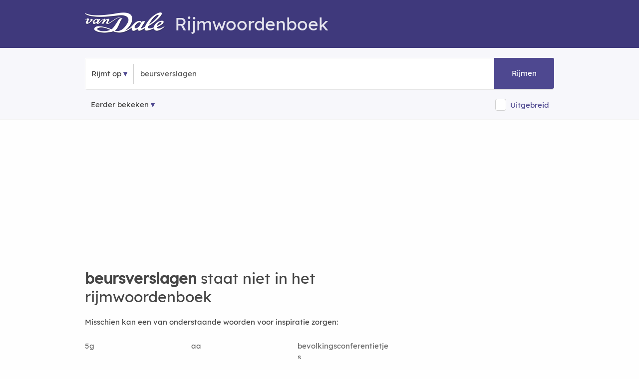

--- FILE ---
content_type: text/html; charset=utf-8
request_url: https://rijmwoordenboek.vandale.nl/rijm/beursverslagen
body_size: 9168
content:
<!DOCTYPE html>
<html lang="nl-nl" prefix="og:http://ogp.me/ns#">
<head>
  <meta http-equiv=X-UA-Compatible content="IE=edge"/>
  <meta http-equiv=content-type content="text/html; charset=UTF-8"><meta name="tdm-reservation" content="1">
  <link rel=canonical href="https://rijmwoordenboek.vandale.nl/rijm/beursverslagen" />
  <link rel="icon" type="image/x-icon" href="/fav/favicon.ico">
  <link rel="shortcut icon" href="/fav/favicon.ico" type="image/vnd.microsoft.icon" />
  <link rel="icon" type="image/png" sizes="192x192" href="/fav/android-icon-192x192.png">
  <link rel="icon" type="image/png" sizes="32x32" href="/fav/favicon-32x32.png">
  <link rel="icon" type="image/png" sizes="16x16" href="/fav/favicon-16x16.png">
  <meta name="robots" content="noodp, noydir, index, follow">
  <link rel="search" type="application/opensearchdescription+xml" title="Rijmwoordenboek Van Dale" href="/opensearch.xml">
  <meta name="viewport" content="width=device-width,initial-scale=1,maximum-scale=5,user-scalable=yes">
  <meta name="apple-mobile-web-app-title" content="Rijmwoordenboek">
  <meta name="apple-mobile-web-app-capable" content="no">
  <meta name="apple-mobile-web-app-status-bar-style" content="black-translucent">
  <meta name="format-detection" content="telephone=no">
  <!-- Performance hints: Critical resources first (ad networks, API) -->
  <link rel="dns-prefetch" href="//nojazz.eu">
  <link rel="dns-prefetch" href="//segments.optinadserving.com">
  <link rel="dns-prefetch" href="//api.ludulicious.com">
  <link rel="dns-prefetch" href="//www.googletagmanager.com">
  <link rel="preconnect" href="//nojazz.eu" crossorigin>
  <link rel="preconnect" href="//segments.optinadserving.com" crossorigin>
  <link rel="preconnect" href="//api.ludulicious.com" crossorigin>
  <link rel="preconnect" href="//www.googletagmanager.com" crossorigin>
  <link rel="apple-touch-icon" sizes="57x57" href="/fav/apple-icon-57x57.png"><link rel="apple-touch-icon" sizes="60x60" href="/fav/apple-icon-60x60.png"><link rel="apple-touch-icon" sizes="72x72" href="/fav/apple-icon-72x72.png"><link rel="apple-touch-icon" sizes="76x76" href="/fav/apple-icon-76x76.png"><link rel="apple-touch-icon" sizes="114x114" href="/fav/apple-icon-114x114.png"><link rel="apple-touch-icon" sizes="120x120" href="/fav/apple-icon-120x120.png"><link rel="apple-touch-icon" sizes="144x144" href="/fav/apple-icon-144x144.png"><link rel="apple-touch-icon" sizes="152x152" href="/fav/apple-icon-152x152.png"><link rel="apple-touch-icon" sizes="180x180" href="/fav/apple-icon-180x180.png"><link rel="icon" type="image/png" sizes="192x192" href="/fav/android-icon-192x192.png"><link rel="icon" type="image/png" sizes="32x32" href="/fav/favicon-32x32.png"><link rel="icon" type="image/png" sizes="96x96" href="/fav/favicon-96x96.png"><link rel="icon" type="image/png" sizes="16x16" href="/fav/favicon-16x16.png"><link rel="manifest" href="/fav/manifest.json"><meta name="msapplication-TileColor" content="#ffffff"><meta name="msapplication-TileImage" content="/fav/ms-icon-144x144.png"><meta name="theme-color" content="#ffffff">
  <script defer src="//www.googletagmanager.com/gtag/js?id=UA-53359372-1"></script><script>window.dataLayer=window.dataLayer||[];function gtag(){dataLayer.push(arguments);}gtag('js',new Date());gtag('config','UA-53359372-1',{'anonymize_ip':true});</script>

  <title>Wat rijmt er op BEURSVERSLAGEN? 0 rijmwoorden | Van Dale Rijmwoordenboek</title><meta name="description" content="Rijmwoordenboek BEURSVERSLAGEN ✅ 0 rijmwoorden in Van Dale Rijmwoordenboek. ✅ Rijmen op BEURSVERSLAGEN. ✅ Wat rijmt er op BEURSVERSLAGEN.">

  <style>@font-face{font-family:'Lexend';src:url('/fonts/lexend.woff2?v=91648D94') format('woff2');font-display:swap;font-weight:normal;font-style:normal}@font-face{font-family:'RWB';src:url('/fonts/g.woff2?v=72808D87') format('woff2');font-display:swap;font-weight:normal;font-style:normal}html{font-size:62.5%}body{padding:0;margin:0;font-size:1.5em;line-height:1.6;font-family:Lexend,sans-serif;color:#444;background-color:#fefefe}.container{position:relative;width:100%;max-width:960px;margin:0 auto;padding:0 20px;box-sizing:border-box}.row:after{content:"";display:table;clear:both}.column,.columns{width:100%;float:left;box-sizing:border-box}.ls1{letter-spacing:.8px}.cp{color:#4e4890}.cpl{color:#4e4890;text-decoration:underline}.bold{font-weight:600 !important}h1,h2,h3,h4,h5{margin-top:0;margin-bottom:2rem;font-weight:300;font-family:Lexend,sans-serif}.h1,h1{font-size:3rem;line-height:1.2}.h2,h2{font-size:2.5rem;line-height:1.25}.h3,h3{font-size:2rem;line-height:1.3}.h4,h4{font-size:1.8rem;line-height:1.35}.h5,h5{font-size:1.8rem;line-height:1.5}p{margin-top:0}a{color:#9a181b;text-decoration:none}a:hover{color:#ec1c24;text-decoration:underline}.shadow{-webkit-box-shadow:0 10px 20px 0 rgba(0,0,0,.05);box-shadow:0 10px 20px 0 rgba(0,0,0,.05)}.startpage{text-align:center;height:100vh;padding-top:158px;position:relative}.searchcontainer{width:620px}.site-header{padding-top:10px;background-color:#3f397c;color:#e5e4ee}.site-header .row{margin-top:15px;margin-bottom:-8px}.header-logo-image{margin-bottom:-6px;margin-right:20px}.input-bar{background-color:#f7f7fb;padding:20px 0 5px 0;border-bottom:1px solid #f3f3f3;margin-bottom:20px}.bordered{border:1px solid #e6e6e6;border-radius:4px;text-align:left;line-height:40px;position:relative}.bg-white{background-color:#fff}.nav-container{max-width:1000px;margin:0 auto}nav ul{list-style:none;margin:0;padding:0}nav ul li{float:left;position:relative}nav ul li a,nav ul li a:visited{cursor:pointer;display:block;padding:0;line-height:62px;padding-left:12px;padding-right:12px;border-top-left-radius:4px;border-bottom-left-radius:4px;text-decoration:none !important;color:#444}nav ul li a:hover,nav ul li a:visited:hover{background:#4e4890;color:#fff}.nav-list{display:block !important}.sep{text-align:center;width:1px;border-left:1px solid #d1d1d1;display:inline-block}input[type=text]{height:38px;padding:6px 10px;background-color:#fff;border:1px solid #d1d1d1;border-radius:4px;box-shadow:none;box-sizing:border-box;-webkit-appearance:none;-moz-appearance:none;appearance:none;font-size:2rem;font-family:Lexend,sans-serif}input[type=text]:focus{outline:0;border:1px solid #3f397c}.searchbox{min-width:130px;font-size:1.5rem;color:#555}.startpage input.searchbox,.startpage .searchbox{margin:0;width:373px;line-height:38px;display:initial;padding:12px;background-color:transparent;border:none}#submitbtn{position:absolute;right:0;color:#fff;text-align:center;width:96px;padding:12px;background-color:#4e4890;display:inline-block;border-top-right-radius:4px;border-bottom-right-radius:4px;margin:-1px;height:38px;line-height:38px;text-decoration:none;cursor:pointer}.button,a.button-primary,button,input[type=button],input[type=submit]{display:inline-block;height:38px;padding:0 30px;color:#555;text-align:center;font-weight:600;line-height:38px;letter-spacing:.1rem;text-decoration:none;white-space:nowrap;background-color:transparent;border-radius:4px;border:1px solid #bbb;cursor:pointer;box-sizing:border-box;font-family:Lexend,sans-serif}.button.button-primary,a.button-primary{color:#fff;background-color:#3f397c;border-color:#3f397c}.button.button-primary:hover,a.button-primary:hover{color:#fff;background-color:#4e4890;border-color:#4e4890}input[type=checkbox]{display:none}input[type=checkbox]+label{position:relative;top:.1rem;z-index:1;display:inline;padding-right:0;padding-left:2rem;padding-top:.3rem;padding-bottom:.3rem;font-size:1.3rem;cursor:pointer;border:1px solid #d1d1d1;background-color:#fff;border-radius:4px}input[type=checkbox]:checked+label{background-color:#3f397c;border:1px solid #3f397c}a.topword{padding:6px 10px 6px 10px;border:1px solid #606060;border-radius:4px;color:#000;line-height:38px;white-space:nowrap}a.mainlink{color:#606060 !important;padding-left:16px;padding-right:16px}@media (min-width:400px){.container{width:85%;padding:0}.phabletplus{display:none}}@media (min-width:550px){h1{font-size:3.5rem}h2{font-size:3rem}h3{font-size:2.8rem}h4{font-size:2.4rem}h5{font-size:2rem}.phabletplus{display:inline-block}}@media (min-width:768px){.site-header{height:86px}.container{width:100%;padding:0 10px}.column,.columns{margin-left:4%}.column:first-child,.columns:first-child{margin-left:0}.three.columns{width:22%}.four.columns{width:30.6666666667%}.eight.columns{width:65.3333333333%}.twelve.columns{width:100%;margin-left:0}.btn-betekenis,.btn-puzzel,.btn-rijm{-webkit-box-shadow:0 10px 20px 0 rgba(0,0,0,.05);box-shadow:0 10px 20px 0 rgba(0,0,0,.05);display:inline-block;line-height:30px;border-radius:20px;margin:10px;padding:4px 20px 4px 20px;border:1px solid #d1d1d1}.btn-betekenis{background-color:#2c276710;color:#2c2767}.btn-puzzel{background-color:#3f6e7f10;color:#3f6e7f}}@media only screen and (max-width:400px){.startpage{padding-top:50px}.startpage .searchbox{width:130px}}@media only screen and (max-width:798px){.searchcontainer{width:340px}.startpage .searchbox{width:150px}#submitbtn{width:50px}}</style>
  <link rel="preload" href="/css/m.min.css?v=39A08DE4" as="style"><script>(function(){'use strict';var cssLoaded=!1,cssUrl='/css/m.min.css?v=39A08DE4';function loadCSS(href){if(cssLoaded)return;cssLoaded=!0;var link=document.createElement('link');link.rel='stylesheet';link.href=href;link.media='all';document.head.appendChild(link)}if(document.readyState==='loading'){document.addEventListener('DOMContentLoaded',function(){loadCSS(cssUrl)})}else{loadCSS(cssUrl)}setTimeout(function(){loadCSS(cssUrl)},1000)})();</script><noscript><link href="/css/m.min.css?v=39A08DE4" rel="stylesheet"></noscript>
  <link rel="preload" href="/fonts/lexend.woff2?v=91648D94" as="font" crossorigin="anonymous">
<style>@font-face{font-family:Lexend;src:url(/fonts/lexend.woff2?v=91648D94);font-display:swap}@font-face{font-family:RWB;src:url(/fonts/g.woff2?v=72808D87);font-display:swap}</style>
  
  <script type="application/ld+json">{"@context":"https://schema.org","@graph":[{"@type":"WebPage","@id":"https://rijmwoordenboek.vandale.nl/rijm/beursverslagen","name":"Wat rijmt er op BEURSVERSLAGEN? 0 rijmwoorden","url":"https://rijmwoordenboek.vandale.nl/rijm/beursverslagen","inLanguage":"nl","breadcrumb":{"@type":"BreadcrumbList","@id":"https://rijmwoordenboek.vandale.nl/rijm/beursverslagen#breadcrumb"},"about":null,"isPartOf":[{"@type":"WebSite","@id":"https://rijmwoordenboek.vandale.nl/#website"}],"@context":"https://schema.org"},{"@type":"BreadcrumbList","itemListElement":[{"@type":"ListItem","position":1,"name":"Home","item":"https://rijmwoordenboek.vandale.nl/"},{"@type":"ListItem","position":2,"name":"Rijmwoorden voor BEURSVERSLAGEN","item":"https://rijmwoordenboek.vandale.nl/rijm/beursverslagen"}],"@id":"https://rijmwoordenboek.vandale.nl/rijm/beursverslagen#breadcrumb","@context":"https://schema.org"}]}</script>

              <meta property="og:title" content="Rijmwoorden voor beursverslagen" />
            <meta property="og:description" content="Vind alle rijmwoorden voor &#x27;beursverslagen&#x27; in het Van Dale Rijmwoordenboek" />
            <meta property="og:image" content="/og-image/rijm/beursverslagen" />
            <meta property="og:image:width" content="1200" />
            <meta property="og:image:height" content="630" />
            <meta property="og:image:alt" content="Rijmwoorden voor beursverslagen" />
            <meta property="og:type" content="website" />
            <meta property="og:url" content="https://rijmwoordenboek.vandale.nl/rijm/beursverslagen" />
            <meta property="og:site_name" content="Van Dale Rijmwoordenboek" />
            <!-- Twitter Card meta tags -->
            <meta name="twitter:card" content="summary_large_image" />
            <meta name="twitter:title" content="Rijmwoorden voor beursverslagen" />
            <meta name="twitter:description" content="Vind alle rijmwoorden voor &#x27;beursverslagen&#x27; in het Van Dale Rijmwoordenboek" />
            <meta name="twitter:image" content="/og-image/rijm/beursverslagen" />
            <meta name="twitter:image:alt" content="Rijmwoorden voor beursverslagen" />

  <script src="/js/deferred-ads.js" defer></script></head>
<body>
  <div id="WebAds_Desktop_TakeOver" style="text-align:center"></div>
    <div class="site-header"><div class="container"><div class="row"><div class="twelve columns"><h1><a href="/" title="Van Dale Rijmwoordenboek" aria-label="Van Dale Rijmwoordenboek homepage"><img class="header-logo-image" alt="Van Dale logo wit" src="/img/van-dale-logo-wit@2x.png" width="160" height="42"/></a>Rijmwoordenboek</h1></div><div class="twelve columns"><div id="wa_top_banner" role="region" aria-label="Advertentie"></div></div></div></div></div>
  <div class="input-bar">
  <div class="container">
    <div class="row">
      <div class="bordered">
        <div class="bg-white">
          <div class="nav-container"><nav><ul class="nav-list"><li><a id="kind" role="button" aria-expanded="false" aria-haspopup="true" aria-label="Selecteer zoektype">Rijmt op</a><ul class="nav-dropdown" role="menu"><li role="none"><a id="fs" role="menuitem" aria-label="Zoek woorden die beginnen met">Begint met</a></li><li role="none"><a id="fe" role="menuitem" aria-label="Zoek woorden die eindigen op">Eindigt op</a></li><li role="none"><a id="fr" role="menuitem" aria-label="Zoek woorden die rijmen op">Rijmt op</a></li></ul></li></ul></nav></div><div class="sep">&nbsp;</div><input id="word" name="word" class="searchbox" maxlength="20" placeholder="Typ een woord..." value="beursverslagen" onfocus="this.value='';" aria-label="Zoek rijmwoorden" /><a id="submitbtn" role="button" aria-label="Zoek rijmwoorden" tabindex="0">Rijmen</a>
        </div>
      </div>
      <div style="margin-top:16px;">
        <nav id="history" aria-label="Navigatie geschiedenis"><ul class="nav-list"><li><a class="history" href="#" aria-label="Eerder bekeken rijmwoorden">Eerder bekeken</a><ul id="mru" class="nav-dropdown" style="z-index: 214748370;" role="menu"></ul></li></ul></nav>

        <div style="float:right;line-height:25px">
<input type="checkbox" id="isExtended" name="isExtended" aria-label="Uitgebreide zoekresultaten"><label for="isExtended"></label><span onclick="document.getElementById('isExtended').click()" role="button" tabindex="0" onkeypress="if(event.key==='Enter'||event.key===' ')document.getElementById('isExtended').click()" aria-label="Schakel uitgebreide zoekresultaten in of uit" style="color: #4E4890;display: inline-block;vertical-align: middle;margin-left:8px;margin-right:10px;cursor: pointer;">Uitgebreid</span>        </div>
      </div>
    </div>
  </div>
</div><main><div class="container">
  <div class="row" id="rijminfo3" style="display:none" role="region" aria-label="Informatie over rijmwoorden"><aside class="twelve columns"><h2>Van Dale Rijmwoordenboek</h2>
<p>Woorden rijmen op elkaar als ze dezelfde rijmuitgang hebben. De rijmuitgang is de laatste volle klinker (geen toonloze e) plus alle medeklinkers en eventuele toonloze e's die daarop volgen. De
rijmuitgangen van <strong><em>plus</em></strong>, <strong><em>alle</em></strong> en <strong><em>medeklinkers</em></strong> zijn
respectievelijk <strong><em>us</em></strong>, <strong><em>alle</em></strong> en <strong><em>inkers</em></strong>.
</p><p>Bij rijm gaat het om klank. De rijmuitgang van <strong><em>trottoir</em></strong> klinkt als <strong><em>aar</em></strong> en dat rijmt op <strong><em>brancard</em></strong> en <strong><em>gitaar</em></strong>. De rijmuitgang van <strong><em>computer</em></strong> klinkt als <strong><em>oeter</em></strong> en dat rijmt op <strong><em>geploeter</em></strong> en <strong><em>scooter</em></strong>. De rijmuitgang van <strong><em>umlaut</em></strong> klinkt als <strong><em>out</em></strong> en dat rijmt op <strong><em>drievoud</em></strong>, <strong><em>incrowd</em></strong> en <strong><em>zoethout</em></strong>.</p>
<p>Om goed te rijmen, moet u rekening houden met de klemtoon van het woord en met het aantal lettergrepen. Het <a href="/">Van Dale Rijmwoordenboek</a> helpt u hierbij, want het sorteert alle gevonden rijmwoorden op overeenkomst van klemtoon en aantallen lettergrepen.</p>
<p>U kunt kiezen uit twee woordenlijsten: Standaard en Uitgebreid. De best overeenkomende rijmwoorden staan steeds bovenaan, onder het kopje <em>'De beste rijmwoorden voor ...'</em> Daarna volgen de minder goed overeenkomende rijmwoorden onder het kopje <em>'Meer woorden die rijmen op ...'</em></p>
<p>Kijk vooral ook onder aan de lijst. Daar staat meestal een aantal uitdrukkingen en die kunnen een gedicht, lied of vers een onverwacht, speels en origineel karakter geven: <strong><em>sint</em></strong> – <strong><em>wie niet waagt die niet wint</em></strong>.</p>
<p>Het kan natuurlijk voorkomen dat u een woord intikt dat niet in het bestand van het <a href="/">Van Dale Rijmwoordenboek</a> voorkomt. Als u een 'oude' spelling intikt, bv. <em>pannekoek</em> of <em>produktie</em>, corrigeert het programma automatisch.</p>
<p>Dit rijmwoordenboek is nieuw en daarom kunnen er hier en daar nog wat onvolkomenheden in zitten. We zullen het woordenboek regelmatig bijwerken en actualiseren.</p><hr />
</aside></div>
  <div id="wa_top"><div id="ASTAGQ_Billboard"></div></div>
  <article>
  <div class="eight columns">
        <div class="resultsinfo"><h2><strong>beursverslagen</strong> staat niet in het rijmwoordenboek</h2></div>
        <div class="resultsinfo"><p>Misschien kan een van onderstaande woorden voor inspiratie zorgen:</p></div>
<div class="results"><div><div class="secondary"><div class="row"><div class="four columns"><a href="/rijm/5g" class="w" title="Wat rijmt er op 5g?" aria-label="Rijmwoord: 5g">5g</a></div><div class="four columns"><a href="/rijm/aa" class="w" title="Wat rijmt er op aa?" aria-label="Rijmwoord: aa">aa</a></div><div class="four columns"><a href="/rijm/bevolkingsconferentietjes" class="w" title="Wat rijmt er op bevolkingsconferentietjes?" aria-label="Rijmwoord: bevolkingsconferentietjes">bevolkingsconferentietjes</a></div></div><div class="row"><div class="four columns"><a href="/rijm/cacao-industrieen" class="w" title="Wat rijmt er op cacao-industrieen?" aria-label="Rijmwoord: cacao-industrieen">cacao-industrieen</a></div><div class="four columns"><a href="/rijm/differentiaalvergelijking" class="w" title="Wat rijmt er op differentiaalvergelijking?" aria-label="Rijmwoord: differentiaalvergelijking">differentiaalvergelijking</a></div><div class="four columns"><a href="/rijm/geslachtsonderscheidingen" class="w" title="Wat rijmt er op geslachtsonderscheidingen?" aria-label="Rijmwoord: geslachtsonderscheidingen">geslachtsonderscheidingen</a></div></div><div class="row"><div class="four columns"><a href="/rijm/ic&#x27;s" class="w" title="Wat rijmt er op ic&#x27;s?" aria-label="Rijmwoord: ic&#x27;s">ic&#x27;s</a></div><div class="four columns"><a href="/rijm/ideoplastisch" class="w" title="Wat rijmt er op ideoplastisch?" aria-label="Rijmwoord: ideoplastisch">ideoplastisch</a></div><div class="four columns"><a href="/rijm/meso-economietje" class="w" title="Wat rijmt er op meso-economietje?" aria-label="Rijmwoord: meso-economietje">meso-economietje</a></div></div><div class="row"><div class="four columns"><a href="/rijm/pousse-cafes" class="w" title="Wat rijmt er op pousse-cafes?" aria-label="Rijmwoord: pousse-cafes">pousse-cafes</a></div><div class="four columns"><a href="/rijm/scheepvaartmaatschappijtjes" class="w" title="Wat rijmt er op scheepvaartmaatschappijtjes?" aria-label="Rijmwoord: scheepvaartmaatschappijtjes">scheepvaartmaatschappijtjes</a></div><div class="four columns"><a href="/rijm/y&#x27;s" class="w" title="Wat rijmt er op y&#x27;s?" aria-label="Rijmwoord: y&#x27;s">y&#x27;s</a></div></div><div class="row"><div class="four columns"><a href="/rijm/zuid-engeland" class="w" title="Wat rijmt er op zuid-engeland?" aria-label="Rijmwoord: zuid-engeland">zuid-engeland</a></div><div class="four columns"><a href="/rijm/zuid-europese" class="w" title="Wat rijmt er op zuid-europese?" aria-label="Rijmwoord: zuid-europese">zuid-europese</a></div><div class="four columns"><a href="/rijm/zwart-witdachten" class="w" title="Wat rijmt er op zwart-witdachten?" aria-label="Rijmwoord: zwart-witdachten">zwart-witdachten</a></div></div></div></div></div>

</div><aside class="four columns"><br /><div class="secondary wa_right"><div id="ASTAGQ_Righttop"></div></div><div><div class="secondary"><a class="top100link" href="/top100" title="Top 100 rijmwoorden">Top 100 rijmwoorden</a></div></div><div class="secondary centered"><a href="https://webwinkel.vandale.nl/acties/vdos?utm_source=rijmwoordenboek&utm_medium=banner&utm_campaign=vdos&utm_id=2025q1" target="_blank"><img width=300 height=250 alt="Van Dale op school banner 300x250" src="/banners/vdos-staand-300x250.jpg" fetchpriority="high" /></a></div>
<div class="secondary"><h4>Rijmwoordenboek</h4><div>Het Van Dale Rijmwoordenboek is de onlinerijmhulp die u helpt om leuke gedichten en rijmen te maken. Voor Sinterklaas rijmen was nog nooit zo eenvoudig! Vul een woord, naam, spreekwoord, gezegde of uitdrukking in, en het rijmwoordenboek geeft u de beste rijmwoorden. Rijm en dicht zoveel u wilt.</div></div>
<div class="secondary"><h4>Over dit hulpmiddel</h4><div>Het Van Dale Rijmwoordenboek toont rijmwoorden op basis van Nederlandse uitspraak.</div></div><div class="secondary wa_right"><div id="ASTAGQ_Right_mid"></div></div><div class="resultsinfo secondary"><h4>Rijmwoorden andere bezoekers</h4><div class="results"><div class="other_results"><ul><li class="rq"><a href="/rijm/differentiaalvergelijking" class="w" title="Wat rijmt er op differentiaalvergelijking?" aria-label="Rijmwoord: differentiaalvergelijking">differentiaalvergelijking</a></li><li class="rq"><a href="/rijm/y&#x27;s" class="w" title="Wat rijmt er op y&#x27;s?" aria-label="Rijmwoord: y&#x27;s">y&#x27;s</a></li><li class="rq"><a href="/rijm/aa" class="w" title="Wat rijmt er op aa?" aria-label="Rijmwoord: aa">aa</a></li><li class="rq"><a href="/rijm/ideoplastisch" class="w" title="Wat rijmt er op ideoplastisch?" aria-label="Rijmwoord: ideoplastisch">ideoplastisch</a></li><li class="rq"><a href="/rijm/zuid-europese" class="w" title="Wat rijmt er op zuid-europese?" aria-label="Rijmwoord: zuid-europese">zuid-europese</a></li><li class="rq"><a href="/rijm/pousse-cafes" class="w" title="Wat rijmt er op pousse-cafes?" aria-label="Rijmwoord: pousse-cafes">pousse-cafes</a></li><li class="rq"><a href="/rijm/ic&#x27;s" class="w" title="Wat rijmt er op ic&#x27;s?" aria-label="Rijmwoord: ic&#x27;s">ic&#x27;s</a></li><li class="rq"><a href="/rijm/geslachtsonderscheidingen" class="w" title="Wat rijmt er op geslachtsonderscheidingen?" aria-label="Rijmwoord: geslachtsonderscheidingen">geslachtsonderscheidingen</a></li><li class="rq"><a href="/rijm/zuid-engeland" class="w" title="Wat rijmt er op zuid-engeland?" aria-label="Rijmwoord: zuid-engeland">zuid-engeland</a></li><li class="rq"><a href="/rijm/zwart-witdachten" class="w" title="Wat rijmt er op zwart-witdachten?" aria-label="Rijmwoord: zwart-witdachten">zwart-witdachten</a></li><li class="rq"><a href="/rijm/bevolkingsconferentietjes" class="w" title="Wat rijmt er op bevolkingsconferentietjes?" aria-label="Rijmwoord: bevolkingsconferentietjes">bevolkingsconferentietjes</a></li><li class="rq"><a href="/rijm/cacao-industrieen" class="w" title="Wat rijmt er op cacao-industrieen?" aria-label="Rijmwoord: cacao-industrieen">cacao-industrieen</a></li><li class="rq"><a href="/rijm/scheepvaartmaatschappijtjes" class="w" title="Wat rijmt er op scheepvaartmaatschappijtjes?" aria-label="Rijmwoord: scheepvaartmaatschappijtjes">scheepvaartmaatschappijtjes</a></li><li class="rq"><a href="/rijm/meso-economietje" class="w" title="Wat rijmt er op meso-economietje?" aria-label="Rijmwoord: meso-economietje">meso-economietje</a></li><li class="rq"><a href="/rijm/5g" class="w" title="Wat rijmt er op 5g?" aria-label="Rijmwoord: 5g">5g</a></li></ul></div></div></div><div class="resultsinfo secondary"><h4>Woorden die beginnen met</h4><p>Vind woorden voor Wordfeud, Scrabble en andere woordspellen die beginnen met de volgende letters:</p><div class="results"><div class="other_results"><ul><li><a href="/begint-met-dak" class="w rq" alt="dak" title="Woorden die beginnen met dak">dak-</a></li><li><a href="/begint-met-geldmachine" class="w rq" alt="geldmachine" title="Woorden die beginnen met geldmachine">geldmachine-</a></li><li><a href="/begint-met-geschreew" class="w rq" alt="geschreew" title="Woorden die beginnen met geschreew">geschreew-</a></li><li><a href="/begint-met-eed" class="w rq" alt="eed" title="Woorden die beginnen met eed">eed-</a></li><li><a href="/begint-met-knap" class="w rq" alt="knap" title="Woorden die beginnen met knap">knap-</a></li><li><a href="/begint-met-her" class="w rq" alt="her" title="Woorden die beginnen met her">her-</a></li><li><a href="/begint-met-selectietje" class="w rq" alt="selectietje" title="Woorden die beginnen met selectietje">selectietje-</a></li><li><a href="/begint-met-wort" class="w rq" alt="wort" title="Woorden die beginnen met wort">wort-</a></li><li><a href="/begint-met-twijfelgevalletje" class="w rq" alt="twijfelgevalletje" title="Woorden die beginnen met twijfelgevalletje">twijfelgevalletje-</a></li><li><a href="/begint-met-da" class="w rq" alt="da" title="Woorden die beginnen met da">da-</a></li><li><a href="/begint-met-paumelletje" class="w rq" alt="paumelletje" title="Woorden die beginnen met paumelletje">paumelletje-</a></li><li><a href="/begint-met-per" class="w rq" alt="per" title="Woorden die beginnen met per">per-</a></li><li><a href="/begint-met-warming" class="w rq" alt="warming" title="Woorden die beginnen met warming">warming-</a></li><li><a href="/begint-met-oordeel" class="w rq" alt="oordeel" title="Woorden die beginnen met oordeel">oordeel-</a></li><li><a href="/begint-met-tele" class="w rq" alt="tele" title="Woorden die beginnen met tele">tele-</a></li></ul></div></div></div><div class="resultsinfo secondary"><h4>Woorden die eindigen op</h4><p>Vind woorden voor Wordfeud, Scrabble en andere woordspellen die eindigen op de volgende letters:</p><div class="results"><div class="other_results"><ul><li><a href="/eindigt-op-bij" class="w rq" alt="bij" title="Woorden die eindigen op -bij">-bij</a></li><li><a href="/eindigt-op-buggy" class="w rq" alt="buggy" title="Woorden die eindigen op -buggy">-buggy</a></li><li><a href="/eindigt-op-verjaard" class="w rq" alt="verjaard" title="Woorden die eindigen op -verjaard">-verjaard</a></li><li><a href="/eindigt-op-lokjes" class="w rq" alt="lokjes" title="Woorden die eindigen op -lokjes">-lokjes</a></li><li><a href="/eindigt-op-BOTen" class="w rq" alt="BOTen" title="Woorden die eindigen op -BOTen">-BOTen</a></li><li><a href="/eindigt-op-dams" class="w rq" alt="dams" title="Woorden die eindigen op -dams">-dams</a></li><li><a href="/eindigt-op-ans" class="w rq" alt="ans" title="Woorden die eindigen op -ans">-ans</a></li><li><a href="/eindigt-op-Maarschalk" class="w rq" alt="Maarschalk" title="Woorden die eindigen op -Maarschalk">-Maarschalk</a></li><li><a href="/eindigt-op-huiscollecten" class="w rq" alt="huiscollecten" title="Woorden die eindigen op -huiscollecten">-huiscollecten</a></li><li><a href="/eindigt-op-sigaretje" class="w rq" alt="sigaretje" title="Woorden die eindigen op -sigaretje">-sigaretje</a></li><li><a href="/eindigt-op-balletjes" class="w rq" alt="balletjes" title="Woorden die eindigen op -balletjes">-balletjes</a></li><li><a href="/eindigt-op-op" class="w rq" alt="op" title="Woorden die eindigen op -op">-op</a></li><li><a href="/eindigt-op-match" class="w rq" alt="match" title="Woorden die eindigen op -match">-match</a></li><li><a href="/eindigt-op-paart" class="w rq" alt="paart" title="Woorden die eindigen op -paart">-paart</a></li><li><a href="/eindigt-op-deprivatietjes" class="w rq" alt="deprivatietjes" title="Woorden die eindigen op -deprivatietjes">-deprivatietjes</a></li></ul></div></div></div></aside>
</article></div></main>

  <footer><div class="container"><div class="four columns centered"><img width=120 height=32 src="/img/vandale-logo-150x38@2x.png" alt="Van Dale Logo"><h2 class="h5 cp">Rijmwoordenboek</h2></div><div class="eight columns"><p>Van Dale Uitgevers biedt met dit gratis onlinerijmwoordenboek de meest uitgebreide rijmhulp voor leuke rijmpjes en gedichten voor Sinterklaas, Kerst en andere gelegenheden. Rijmen en dichten voor Sint was nog nooit zo eenvoudig. Zelf rijmen voor Sinterklaas: online rijmen met Van Dale maakt het u makkelijk. Rijm mooie gedichten met de rijmwoorden uit deze gratis onlinerijmhulp. Rijmen op naam of zelfs spreekwoorden en gezegden. Het gratis onlinerijmwoordenboek van Van Dale staat altijd voor u klaar.</p><p>Deze data bevatten enkele trefwoorden die als ingeschreven merk zijn geregistreerd of die van een dergelijke merknaam zijn afgeleid. Uit opname van deze woorden kan niet worden afgeleid dat afstand wordt gedaan van bepaalde (eigendoms)rechten, dan wel dat Van Dale zulke rechten miskent. Meer informatie vindt u op <a href="https://www.vandale.nl/merknamen" aria-label="Meer informatie over merknamen">www.vandale.nl/merknamen</a></p><p><strong>Dit Rijmwoordenboek bevat woorden die als aanstootgevend kunnen worden ervaren.</strong></p></div></div>
</footer>
  <div class="footer-bottom"><div class="container">&copy; Copyright 2014-2026 Van Dale Uitgevers<span class="u-pull-right"><span><a href="/blog">Blog</a></span><span><a href="https://www.vandale.nl/sitemap" rel="nofollow">Sitemap</a></span><span><a href="https://www.vandale.nl/inhoudspaginas/colofon" rel="nofollow">Colofon</a></span><span><a href="https://www.vandale.nl/inhoudspaginas/algemene-voorwaarden" rel="nofollow">Voorwaarden</a></span></span></div></div>
  
  <script async src="/js/autocomplete.min.js"></script><script async src="/js/mrulist.min.js"></script>
<script async>
  var kind = 1;
  var async=async||[];!function(){var e=!1,t=document.createElement("script"),a=document.getElementsByTagName("head")[0]||document.documentElement;t.src="/js/jquery-3.7.1.min.js",t.type="text/javascript",t.async=!0,t.onload=t.onreadystatechange=function(){if(!(e||this.readyState&&"loaded"!==this.readyState&&"complete"!==this.readyState)){for(e=!0;async.length;){var n=async.shift();"ready"==n[0]?$(n[1]):"load"==n[0]&&$(window).load(n[1])}async={push:function(e){"ready"==e[0]?$(e[1]):"load"==e[0]&&$(window).load(e[1])}},t.onload=t.onreadystatechange=null,a&&t.parentNode&&a.removeChild(t)}},a.insertBefore(t,a.firstChild)}(),
  async.push(["ready", function () {
    $("ul.tab-nav li a.button").click(function(e){e.preventDefault();var href=$(this).attr("href");$("li a.active.button",$(this).parent().parent()).removeClass("active").attr("aria-selected","false"),$(this).addClass("active").attr("aria-selected","true"),$(".tab-pane.active",$(href).parent()).removeClass("active"),$(href).addClass("active");return false}), $("#rijminfo2href").click(function () { var isVisible=$("#rijminfo2").is(":visible");$("#rijminfo2").toggle();$(this).attr("aria-expanded",!isVisible) }),
    $("#rijminfo3href").click(function (e) { var isVisible=$("#rijminfo3").is(":visible");$("#rijminfo3").toggle();if($(this).attr("aria-expanded")!==undefined)$(this).attr("aria-expanded",!isVisible);return e.preventDefault(),!1 }),
    $("#submitbtn").on("click", function (e) {
      e.preventDefault(); var t = $(".searchbox").val();
      if (t) {
        var a = t.replace("[\\d[^\\w\\s]]+", "").replace("(\\s{2,})", "").trim();
        switch (kind) {
          case 1:
            n1 = document.getElementById("isExtended").checked;
            let sep = "?";
    // Keep spaces for URL encoding (will become %20)
    i = "/rijm/" + a;
            if (n1) { (i = i + sep + "isExtended=" + n1); sep = "&"; }
            i = encodeURI(i), window.location.href = i
            break;0
          case 2:
            // Convert spaces to hyphens for URL format
            var urlWord2 = a.replace(/\s+/g, '-');
            i = "/eindigt-op-" + urlWord2;
            i = encodeURI(i), window.location.href = i
            break;
          case 3:
            // Convert spaces to hyphens for URL format
            var urlWord3 = a.replace(/\s+/g, '-');
            i = "/begint-met-" + urlWord3;
            i = encodeURI(i), window.location.href = i
            break;
        }
      }
    });
    $(".searchbox").on("keyup", function (event) {
      if (event.keyCode === 13) {
        event.preventDefault();
        $("#submitbtn").click();
      }
     });
    $('nav ul li a:not(:only-child)').click(function (e){
      $(this).siblings('.nav-dropdown').toggle();
      $(this).attr('aria-expanded', $(this).siblings('.nav-dropdown').is(':visible'));
      $('.nav-dropdown').not($(this).siblings()).hide();
      e.stopPropagation();
    });
    $("#fs").click(function (e) { $(".searchbox").val(''); ssw() });
    function ssw(){$("#kind").text("Begint met");kind=3;$(".searchbox").attr("placeholder","Typ letters...");$('#submitbtn').html("Zoeken");$("#isExtended,#isIdiom").attr("disabled",true);$("#extendedbox").css({ opacity:0.4});}
    $("#fe").click(function (e) { $(".searchbox").val(''); sew() });
    function sew(){$("#kind").text("Eindigt op");kind=2;$(".searchbox").attr("placeholder","Typ letters...");$('#submitbtn').html("Zoeken");$("#isExtended,#isIdiom").attr("disabled",true);$("#extendedbox").css({ opacity:0.4});}
    $("#fr").click(function (e){$(".searchbox").val('');sro()});
    function sro(){$("#kind").text("Rijmt op");kind=1;$(".searchbox").attr("placeholder","Typ een woord...");$('#submitbtn').html("Rijmen");$("#isExtended,#isIdiom").removeAttr("disabled");$("#extendedbox").css({opacity:1});}
    $('html').click(function(){$('.nav-dropdown').hide();});
    if (kind == 1){sro()}else if(kind == 3){ssw()}else{sew()};
    var allowedChars=/^[a-zA-Z\s]+$/;function charsAllowed(v){return allowedChars.test(v)}
    autocomplete({
      input: document.getElementsByClassName("searchbox")[0],
      minLength: 1,
      debounceWaitMs: 10,
      onSelect:function(item,inputfield){inputfield.value=item;$("#submitbtn").click();},
      fetch: function (text, callback) {
        if (kind == 1) {
          var match = text.toLowerCase();
          $.get('/autocomplete/contains/'+match).then(function (res) {callback(res.items);});
        }
        else{callback(null);}
      },
      render:function(item,value){var el=document.createElement("div");if(charsAllowed(value)){var r=new RegExp(value,'gi');var inner=item.replace(r,function(m){return"<strong>"+m+"</strong>"});el.innerHTML=inner}else{el.textContent=item}return el},
      emptyMsg: "Geen suggesties"
    });
    var mruBusy=!1,mru=new MRUList('rijmhistory',10,function(list){if(!mruBusy){mruBusy=!0,mru.clear();var selfAdded=!1;$(list).each(function(idx,item){if(item.word=='beursverslagen'){if(!selfAdded){selfAdded=!0,$('#mru').prepend("<li><a href='"+item.href+"'>"+item.text+"</a></li>"),mru.add({href:item.href,word:item.word,text:item.text})}}else{$('#mru').prepend("<li><a href='"+item.href+"'>"+item.text+"</a></li>"),mru.add({href:item.href,word:item.word,text:item.text})}})}});mru.add({href:window.location.href,word:'beursverslagen',text:'Rijm <strong>beursverslagen</strong>'});var di=document.querySelector("input");if(di.value==''){di.focus()}
}]);</script>
</body>
</html>